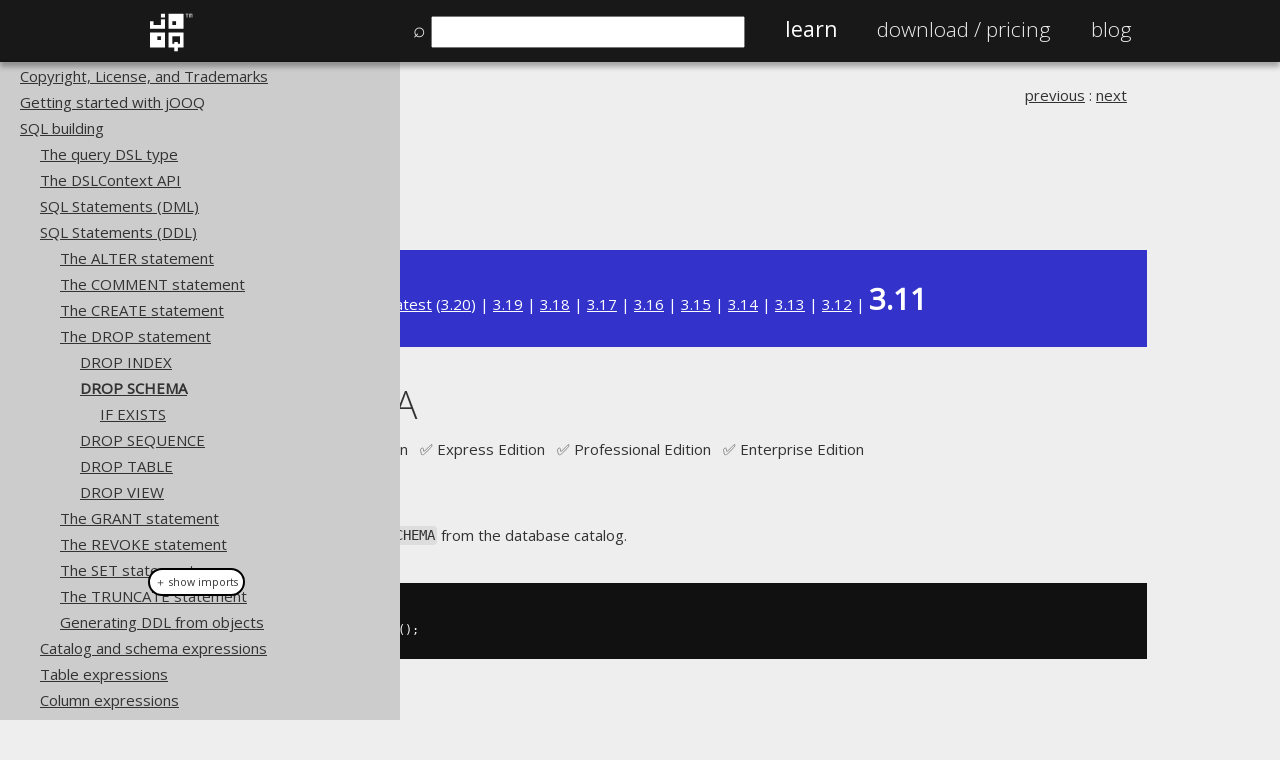

--- FILE ---
content_type: text/html; charset=UTF-8
request_url: https://www.jooq.org/doc/3.11/manual/sql-building/ddl-statements/drop-statement/drop-schema-statement/
body_size: 5029
content:

<!DOCTYPE html PUBLIC "-//W3C//DTD XHTML 1.0 Strict//EN" "http://www.w3.org/TR/xhtml1/DTD/xhtml1-strict.dtd">
<!--[if lt IE 9]>      <html lang="en-us" class="too-old">    <![endif]-->
<!--[if gt IE 8]><!--> <html lang="en-us" class="">       <!--<![endif]-->
    <head>
        <title>DROP SCHEMA</title>

        <meta http-equiv="Content-Type" content="text/html; charset=utf-8">
        
        <meta property="og:title" content="DROP SCHEMA">
        <meta property="og:description" content="DROP SCHEMA">
        <meta property="og:type" content="website">
        <meta property="og:url" content="https://www.jooq.org/doc/3.11/manual/sql-building/ddl-statements/drop-statement/drop-schema-statement/">
        <meta property="og:image" content="https://www.jooq.org/img/jooq-logo-white-750x750-padded.png">
        <meta property="og:site_name" content="jOOQ">
        

        <meta name="description" content="DROP SCHEMA">
        <meta name="author" content="Data Geekery GmbH">
        <meta name="keywords" content="JDBC, SQL builder, Java SQL builder, Java SQL, Java SQL API, Typesafe SQL, Java stored procedures, Java JDBC, Java PL/SQL, code generation, SQL, stored procedures, stored functions, UDT, UDF, fluent API, SQL transpiler, SQL translator, SQL parser">
		<meta name="robots" content="index, follow">
        <meta name="viewport" content="width=device-width, initial-scale=1">
        
        <meta name="theme-color" content="#000000">
        
        <link href='https://fonts.googleapis.com/css?family=Open+Sans:100,200,300,400' rel='stylesheet' type='text/css'>

        <link href="/css/jooq.css" type="text/css" rel="stylesheet">
        <link href="/css/jquery.modal.css" type="text/css" rel="stylesheet">
        <link href="/js/prettify/prettify.css" type="text/css" rel="stylesheet">
        
        <link rel="icon" href="/apple-touch-icon-57x57.png">
		<link rel="icon" sizes="76x76" href="/apple-touch-icon-76x76.png">
		<link rel="icon" sizes="120x120" href="/apple-touch-icon-120x120.png">
        <link rel="icon" sizes="152x152" href="/apple-touch-icon-152x152.png">
        <link rel="apple-touch-icon" href="/apple-touch-icon-57x57.png">
		<link rel="apple-touch-icon" sizes="76x76" href="/apple-touch-icon-76x76.png">
		<link rel="apple-touch-icon" sizes="120x120" href="/apple-touch-icon-120x120.png">
		<link rel="apple-touch-icon" sizes="152x152" href="/apple-touch-icon-152x152.png">

        <link rel="canonical" href="https://www.jooq.org/doc/latest/manual/sql-building/ddl-statements/drop-statement/drop-schema-statement/">
    </head>
    <body onload="prettyPrint()">
                    <div class="header">
                <div class="nav">
                    <div class="logo">
                        <a href="/" title="To Home Page">
                            <img src="/img/jooq-logo-white.png" width="45" height="45" alt="jOOQ Logo"/></a></div>
                    <ul>
		                <li id="search-input-li" style="display: none"><span style="1.2em">&#x2315;&nbsp;</span><input id="search-input" name="search" type="text" style="width: 300px; margin: 0" value=""/></li>
                        <li class="active"><a href="/learn" title="Learn about jOOQ">Learn</a></li>
                        <li class=""><a href="/download" title="Download jOOQ"><span class="no-mobile">Download / </span>Pricing</a></li>
                                                                                                <li class=""><a href="https://blog.jooq.org" title="Read the jOOQ Blog">Blog</a></li>
                    </ul>
                </div>
            </div>

            <div id="toc-flyout" style="display: none;">
            </div>

            <div id="search-result" style="display: none; width: 800px; height: 600px; overflow-y: auto;">
            </div>

            <div id="registration" style="display: none; width: 800px">
                <div>
                    <sup>All information from this page will be kept strictly confidential</sup>
                </div>

                <div id="email">
                    <h3>Tell us a little bit about yourself and join our newsletter <a href="/news/#newsletters" onclick="$.modal.close();">(examples)</a></h3>
                    <br/><br/>
                    <form id="registration-email-form" name="registration-email" class="registration-email-form" action="#" method="POST">
<div class="reg-row">
    <div class="reg-col reg-col-1">Name</div>
    <div class="reg-col reg-col-2"><input class="input" name="name"/></div>
</div>
<div class="reg-row">
    <div class="reg-col reg-col-1">E-Mail</div>
    <div class="reg-col reg-col-2"><input class="input" name="email" type="email"/></div>
</div>
<div class="reg-row">
    <div class="reg-col reg-col-1">Phone number</div>
    <div class="reg-col reg-col-2"><input class="input" name="phone" type="tel"/></div>
</div>
<div class="reg-row">
    <div class="reg-col reg-col-1">Company Name</div>
    <div class="reg-col reg-col-2"><input class="input" name="company_name"/></div>
</div>
<div class="reg-row">
    <div class="reg-col reg-col-1">
        Anything else you'd like to tell us?<br/>
        How did you hear from jOOQ?<br/>
        What made you try jOOQ?<br/>
        What are your expectations?
    </div>
    <div class="reg-col reg-col-2"><textarea name="comments"></textarea></div>
</div>

<div class="reg-row">
    <div class="reg-col reg-col-1">&#160;</div>
    <div class="reg-col reg-col-1">
        <button class="save">
            Save
        </button>
    </div>
	<!--
    <div class="reg-col reg-col-1">
        <button class="no-thanks" data-cookie="jooq-registration-email" data-fade="email">
            No thanks
        </button>    
    </div>
	-->
</div>

<input type="hidden" id="registered-by" name="registered-by" value="newsletter-popup"/>
</form>                </div>
            </div>

                <div class="section" class="no-theme"></div>
                <div id="content" style="; margin-top: 60px;">
                <!--[if lt IE 9]>
                <div class="too-old-disclaimer" style="display: none">
                    You're using an old browser. While we try to support your browser, some pages may not be rendered appropriately. Please <a href="mailto:contact@datageekery.com">contact us</a> to report any badly rendered pages, so we can improve your experience.
                </div>
                <![endif]-->

            <div id="manual">
<div class="section">
<div class="row col col-100 col-white">
<table width="100%" border="0" cellspacing="0" cellpadding="0">
<tr>
<td class="breadcrumb" valign="top" align="left">
<ul>
<li>
<a href="/doc/3.11/manual/">The jOOQ User Manual</a>
</li>
<li>
<a href="/doc/3.11/manual/sql-building/">SQL building</a>
</li>
<li>
<a href="/doc/3.11/manual/sql-building/ddl-statements/">SQL Statements (DDL)</a>
</li>
<li>
<a href="/doc/3.11/manual/sql-building/ddl-statements/drop-statement/">The DROP statement</a>
</li>
<li>
<a href="/doc/3.11/manual/sql-building/ddl-statements/drop-statement/drop-schema-statement/">DROP SCHEMA</a>
</li>
</ul>
</td><td class="prev-next" style="white-space: nowrap; text-align: right; padding-left: 20px;" valign="top" align="right"><a title="Previous section: IF EXISTS" href="/doc/3.11/manual/sql-building/ddl-statements/drop-statement/drop-index-statement/drop-index-if-exists/">previous</a> : <a title="Next section: IF EXISTS" href="/doc/3.11/manual/sql-building/ddl-statements/drop-statement/drop-schema-statement/drop-schema-if-exists/">next</a></td>
</tr>
</table>
</div>
<div class="row col col-100 col-red">
<p>Available in versions: <a href="/doc/dev/manual/sql-building/ddl-statements/drop-statement/drop-schema-statement/">Dev</a> (<a href="/doc/3.21/manual/sql-building/ddl-statements/drop-statement/drop-schema-statement/">3.21</a>) | <a href="/doc/latest/manual/sql-building/ddl-statements/drop-statement/drop-schema-statement/">Latest</a> (<a href="/doc/3.20/manual/sql-building/ddl-statements/drop-statement/drop-schema-statement/">3.20</a>) | <a href="/doc/3.19/manual/sql-building/ddl-statements/drop-statement/drop-schema-statement/">3.19</a> | <a href="/doc/3.18/manual/sql-building/ddl-statements/drop-statement/drop-schema-statement/">3.18</a> | <a href="/doc/3.17/manual/sql-building/ddl-statements/drop-statement/drop-schema-statement/">3.17</a> | <a href="/doc/3.16/manual/sql-building/ddl-statements/drop-statement/drop-schema-statement/">3.16</a> | <a href="/doc/3.15/manual/sql-building/ddl-statements/drop-statement/drop-schema-statement/">3.15</a> | <a href="/doc/3.14/manual/sql-building/ddl-statements/drop-statement/drop-schema-statement/">3.14</a> | <a href="/doc/3.13/manual/sql-building/ddl-statements/drop-statement/drop-schema-statement/">3.13</a> | <a href="/doc/3.12/manual/sql-building/ddl-statements/drop-statement/drop-schema-statement/">3.12</a> | <strong style="font-size: 2em">3.11</strong>
</p>
</div>
<div class="row col col-100 col-white">
<h1>DROP SCHEMA</h1>
<p xmlns:utl="xalan://org.jooq.web.XSLUtils">Supported by ✅&nbsp;Open Source Edition &nbsp; ✅&nbsp;Express Edition &nbsp; ✅&nbsp;Professional Edition &nbsp; ✅&nbsp;Enterprise Edition</p>
</div>
<div class="row col col-100 col-white">
                                            
<p>
                                                This statement is used to drop a <code>SCHEMA</code> from the database catalog.
                                            </p>


</div>
<pre class="row col col-100 col-black prettyprint lang-java" id="N13B15">// Drop a schema
create.dropSchema("schema").execute();</pre>
<div class="row col col-100 col-white">


                                            <h2 id="cascade">
<a name="cascade" href="#cascade">CASCADE</a>
</h2>

                                            
<p>
                                                It is possible to supply a <code>CASCADE</code> or <code>RESTRICT</code> clause, explicitly
                                            </p>


</div>
<pre class="row col col-100 col-black prettyprint lang-java" id="N13B24">// Specify the CASCADE / RESTRICT clauses explicitly
create.dropSchema("schema").cascade().execute();
create.dropSchema("schema").restrict().execute();</pre>
<div class="row col col-100 col-white">


                                            <h2 id="dialect-support">
<a name="dialect-support" href="#dialect-support">Dialect support</a>
</h2>
<p>This example using jOOQ:</p>
</div>
<pre class="row col col-100 col-black prettyprint lang-java" id="N13B2B">dropSchema("s")</pre>
<div class="row col col-100 col-white">
<p>Translates to the following dialect specific expressions:</p>
<h3 id="aurora-postgres-cockroachdb-databricks-duckdb-exasol-h2-hsqldb-hana-mariadb-memsql-mysql-postgres-redshift-sqldatawarehouse-sqlserver-snowflake-spanner-vertica-yugabytedb">Aurora Postgres, CockroachDB, Databricks, DuckDB, Exasol, H2, HSQLDB, Hana, MariaDB, MemSQL, MySQL, Postgres, Redshift, SQLDataWarehouse, SQLServer, Snowflake, Spanner, Vertica, YugabyteDB</h3>

</div>
<pre class="row col col-100 col-black prettyprint lang-sql" id="N13B32">DROP SCHEMA s</pre>
<div class="row col col-100 col-white">


<h3 id="clickhouse">ClickHouse</h3>

</div>
<pre class="row col col-100 col-black prettyprint lang-sql" id="N13B38">DROP DATABASE s</pre>
<div class="row col col-100 col-white">


<h3 id="db2">DB2</h3>

</div>
<pre class="row col col-100 col-black prettyprint lang-sql" id="N13B3E">DROP SCHEMA s RESTRICT</pre>
<div class="row col col-100 col-white">


<h3 id="oracle">Oracle</h3>

</div>
<pre class="row col col-100 col-black prettyprint lang-sql" id="N13B44">DROP USER s</pre>
<div class="row col col-100 col-white">


<h3 id="ase-access-aurora-mysql-bigquery-firebird-informix-sqlite-sybase-teradata-trino">ASE, Access, Aurora MySQL, BigQuery, Firebird, Informix, SQLite, Sybase, Teradata, Trino</h3>

</div>
<pre class="row col col-100 col-black prettyprint lang-sql" id="N13B4A">/* UNSUPPORTED */</pre>
<div class="row col col-100 col-white">


</div>
<blockquote class="tip row col col-100 col-lightgrey">Generated with jOOQ 3.21. Support in older jOOQ versions may differ. <a href="https://www.jooq.org/translate">Translate your own SQL on our website</a>
</blockquote>
<div class="row col col-100 col-white">

                                        </div>
<div class="row col col-100 col-white">
<h2 id="toc">
<a name="toc" href="#toc">Table of contents</a>
</h2>
<dl class="toc">
<dt class="">3.4.4.2.1.</dt>
<dd class="">
<a href="/doc/3.11/manual/sql-building/ddl-statements/drop-statement/drop-schema-statement/drop-schema-if-exists/" title="The IF EXISTS clause of the DROP SCHEMA statement">IF EXISTS</a>
</dd>
</dl>
<br>
<table width="100%" border="0" cellspacing="0" cellpadding="0">
<tr>
<td class="breadcrumb" valign="top" align="left">
<ul>
<li>
<a href="/doc/3.11/manual/">The jOOQ User Manual</a>
</li>
<li>
<a href="/doc/3.11/manual/sql-building/">SQL building</a>
</li>
<li>
<a href="/doc/3.11/manual/sql-building/ddl-statements/">SQL Statements (DDL)</a>
</li>
<li>
<a href="/doc/3.11/manual/sql-building/ddl-statements/drop-statement/">The DROP statement</a>
</li>
<li>
<a href="/doc/3.11/manual/sql-building/ddl-statements/drop-statement/drop-schema-statement/">DROP SCHEMA</a>
</li>
</ul>
</td><td class="prev-next" style="white-space: nowrap; text-align: right; padding-left: 20px;" valign="top" align="right"><a title="Previous section: IF EXISTS" href="/doc/3.11/manual/sql-building/ddl-statements/drop-statement/drop-index-statement/drop-index-if-exists/">previous</a> : <a title="Next section: IF EXISTS" href="/doc/3.11/manual/sql-building/ddl-statements/drop-statement/drop-schema-statement/drop-schema-if-exists/">next</a></td>
</tr>
</table>
</div>
</div>
</div><div id="comments">
<div class="section">
<div class="row col col-100 col-grey">
<h3>Feedback</h3>
<p>
                        Do you have any feedback about this page?
                    <a target="_blank" href="https://github.com/jOOQ/jOOQ/issues/new?title=Feedback+about+manual+section+%22drop-schema-statement%22&amp;template=manual-feedback.yaml&amp;url=https://www.jooq.org/doc/3.11/manual/sql-building/ddl-statements/drop-statement/drop-schema-statement/">We'd love to hear it!</a>
</p>
</div>
</div>
</div>

                <div style="float: left; padding: 20px; clear: both;"></div>
            </div>
            <div class="footer">
                <div class="col-grey">
                    <div class="row-75 non-wide center">
                        <p><a href="#" onclick="$(window).scrollTop(0);">↑ Back to top</a></p>
                    </div>
                </div>                
                <div class="col-darkgrey">
                    <div class="row-225 non-wide">
                        <div class="col-25">
                            <h2>Community</h2>
                            <ul>
                                <li><a href="/customers">Our customers</a></li>
                                <li><a href="https://blog.jooq.org">Tech Blog</a>
                                <li><a href="https://github.com/jOOQ/jOOQ">GitHub</a></li>
                                <li><a href="https://stackoverflow.com/questions/tagged/jooq">Stack Overflow</a></li>
                            </ul>
                        </div>
                        <div class="col-25">
                            <h2>Support</h2>
                            <ul>
                                <li><a href="/support">Support options</a></li>
                                <li><a href="mailto:contact@datageekery.com">Contact</a></li>
                                <li><a href="https://cc.payproglobal.com/customer/Account/Login">PayPro Global Account Login</a></li>
                                <li><a href="https://cp.bluesnap.com/jsp/account_login.jsp">Bluesnap Account Login</a></li>
                            </ul>
                        </div>
                        <div class="col-25">
                            <h2>Legal</h2>
                            <ul>
                                <li><a href="/legal/licensing">Licenses</a></li>
                                <li><a href="/legal/purchasing">Purchasing</a></li>
                                <li><a href="/legal/privacy">Privacy Policy</a></li>
                                <li><a href="/legal/terms">Terms of Service</a></li>
                                <li><a href="/legal/contributions">Contributor Agreement</a></li>
                            </ul>
                        </div>
                        <div class="col-25">
                            <h2>Documentation</h2>
                            <ul>
                                <li><a href="/faq">FAQ</a></li>
                                <li><a href="/doc/3.20/manual/getting-started/tutorials/jooq-in-7-steps">Tutorial</a></li>
                                <li><a href="/doc/3.20/manual-single-page">The manual (single page)</a></li>
                                <li><a href="/doc/3.20/manual">The manual (multi page)</a></li>
                                <li><a href="/doc/3.20/manual-pdf/jOOQ-manual-3.20.pdf">The manual (PDF)</a></li>
                                <li><a href="/javadoc/latest/">Javadoc</a></li>
                                <li><a href="/java-sql-simple">Using SQL in Java is simple!</a></li>
                                <li><a href="/why-jOOQ.pdf">Convince your manager!</a></li>
                                <li><a href="/products">Our other products</a></li>
                                <li><a href="/translate">Translate SQL between databases</a></li>
                                <li><a href="/diff">Generate a diff between schemas</a></li>
                                <li><a href="/how-to-pronounce-jooq">How to pronounce jOOQ</a></li>
                            </ul>
                        </div>
                    </div>
                </div>
                <div class="col-black">
                    <div class="row-75 non-wide">
                        <div class="col-100" id="copyright">
                            <p class="center">
                                &copy; 2009 - 2025 by
                                <a href="https://www.datageekery.com">Data Geekery&trade; GmbH</a>. All rights reserved.
                                <br/>
                                jOOQ&trade; is a trademark of Data Geekery GmbH. All other trademarks and copyrights are the property of their respective owners.
                            </p>
                        </div>
                    </div>
                </div>
                
                    </div>

        <div id="registration-teaser" class="row-75" style="display: none;">
            <button id="registration-teaser-ok">Sign up for our newsletter</button>
            <button id="registration-teaser-no">Maybe later</button>
        </div>
        
        <div style="display: none">
            <img src="/img/jooq-logo-white-750x750-padded.png" alt="The jOOQ Logo" title="jOOQ Logo"/>
        </div>

        <div id="manual-code-tooltip" style="display: none" class="tooltip">
            <a href="/doc/latest/manual/getting-started/the-manual" title="More info about how to read this manual (e.g. what imports to use)">
                <div style="color:#fff;padding-top: 15px;float: left;font-size: 0.6em;">Help</div>            
                <img src="/img/ico/warning.circle.png" align="left" alt="More info about how to read this manual (e.g. what imports to use)" width="40"/></a>
        </div>

        <script src="//ajax.googleapis.com/ajax/libs/jquery/3.5.0/jquery.min.js"></script>
                <script type="text/javascript" src="/js/jquery.modal.js"></script>
        <script type="text/javascript" src="/js/jquery.cookie.js"></script>
        <script type="text/javascript" src="/js/jquery.validate.min.js"></script>
        <script type="text/javascript" src="/js/jquery.ba-bbq.min.js"></script>
        <script type="text/javascript" src="https://www.google.com/jsapi"></script>
        <script type="text/javascript" src="/js/prettify/prettify.js"></script>
        <script type="text/javascript" src="/js/prettify/lang-sql.js"></script>
        <script type="text/javascript" src="/js/minisearch.js"></script>
        <script type="text/javascript" src="/js/jooq.js"></script>

        <style>
            .search-result {
                cursor: pointer;
                padding: 20px;
                margin: 20px 0 20px 0;
                background-color: #eee;
            }
            .search-result:hover {
                background-color: #ccc;
            }
        </style>
        <script type="text/javascript" src="/js/jooq-search.js"></script>

                <style>
            @media (width > 1500px) {
                #content, .non-wide, .header .nav {
                    padding-left: 425px;
                }

                .breadcrumb {
                    display: none;
                }
            }

            @media (max-width: 540px) {
                .logo {
                    display: none;
                } 

                #search-input {
                    width: 250px !important;
                }

                #search-input-li {
                    clear: both;
                }
            }
        </style>
                <script type="text/javascript" src="/js/toc.js"></script>
            </body>
</html>            


--- FILE ---
content_type: text/css
request_url: https://www.jooq.org/css/jooq.css
body_size: 3727
content:
html,
body,
div,
span,
object,
iframe,
h1,
h2,
h3,
h4,
h5,
h6,
p,
blockquote,
pre,
abbr,
address,
cite,
code,
del,
dfn,
em,
img,
ins,
kbd,
q,
samp,
small,
strong,
sub,
sup,
var,
b,
i,
dl,
dt,
dd,
ol,
ul,
li,
fieldset,
form,
label,
legend,
table,
caption,
tbody,
tfoot,
thead,
tr,
th,
td,
article,
aside,
canvas,
details,
figcaption,
figure,
footer,
header,
hgroup,
menu,
nav,
section,
summary,
time,
mark,
audio,
video {
  margin: 0;
  padding: 0;
  border: 0;
  outline: 0;
  vertical-align: baseline;
  background: transparent;
}
body {
  color: #333;
  background-color: #eee;
}
body,
table,
td,
th {
  font-family: 'Open Sans', sans-serif;
  font-size: 15px;
  font-style: normal;
  font-weight: 400;
  text-decoration: none;
  text-shadow: none;
  text-transform: none;
  text-align: left;
  letter-spacing: 0;
  line-height: 1.4;
  word-spacing: 0;
}
@media (max-width: 1024px) {
  body,
  table,
  td,
  th {
    font-size: 18px;
  }
}
@media (max-width: 1024px) {
  img {
    max-width: 100%;
    height: auto;
  }
}
iframe {
  max-width: 100%;
}
.too-old {
  /* IE 8 has no opacity */
}
.too-old header,
.too-old .header,
.too-old nav,
.too-old .nav,
.too-old #registration-teaser,
.too-old .main-img .caption {
  background-color: black;
}
.too-old .too-old-disclaimer {
  display: block !important;
  height: 0.7em;
  font-size: 0.7em;
}
header,
.header {
  width: 100%;
  min-height: 60px;
  z-index: 100;
  position: fixed;
  top: 0;
  background-color: rgba(0, 0, 0, 0.9);
  -webkit-box-shadow: 0 5px 5px rgba(0, 0, 0, 0.3);
  -moz-box-shadow: 0 5px 5px rgba(0, 0, 0, 0.3);
  box-shadow: 0 5px 5px rgba(0, 0, 0, 0.3);
}
@media (max-width: 1024px) {
  header,
  .header {
    position: absolute;
  }
}
header:last-child,
.header:last-child {
  margin-right: 0;
}
footer,
.footer {
  width: 100%;
  font-size: 0.8em;
}
footer > *,
.footer > * {
  float: left;
  /* why is this necessary?? */
  width: 100%;
}
nav,
.nav {
  max-width: 1024px;
  margin: 0 auto;
  font-size: 1.4em;
  background-color: rgba(0, 0, 0, 0.9);
  -webkit-box-shadow: 0 5px 5px rgba(0, 0, 0, 0.3);
  -moz-box-shadow: 0 5px 5px rgba(0, 0, 0, 0.3);
  box-shadow: 0 5px 5px rgba(0, 0, 0, 0.3);
}
@media (max-width: 1024px) {
  nav,
  .nav {
    font-size: 1em;
  }
}
nav *,
.nav * {
  text-transform: lowercase;
  color: #eee;
  margin-top: 5px;
}
nav ul,
.nav ul {
  float: right;
  list-style: none;
  margin-left: 0;
  margin-top: 10px;
  padding-left: 20px;
}
nav ul li,
.nav ul li {
  float: left;
  margin-right: 20px;
  margin-left: 20px;
}
@media (max-width: 1024px) {
  nav ul li,
  .nav ul li {
    margin-left: 0;
  }
}
nav ul li.active,
.nav ul li.active,
nav ul li.active a,
.nav ul li.active a,
nav ul li.active a:link,
.nav ul li.active a:link,
nav ul li.active a:visited,
.nav ul li.active a:visited,
nav ul li.active a:hover,
.nav ul li.active a:hover,
nav ul li.active a:active,
.nav ul li.active a:active,
nav ul li.active span,
.nav ul li.active span {
  font-weight: 400;
  color: #fff;
}
nav .logo,
.nav .logo {
  float: left;
  padding-left: 20px;
  transition: opacity 300ms linear;
}
nav a,
.nav a,
nav a:link,
.nav a:link,
nav a:visited,
.nav a:visited,
nav a:hover,
.nav a:hover,
nav a:active,
.nav a:active {
  text-decoration: none;
}
nav a:hover,
.nav a:hover {
  text-decoration: underline;
}
h2 a,
h2 a:link,
h2 a:visited,
h2 a:hover,
h2 a:active {
  text-decoration: none;
}
h2 a:hover {
  text-decoration: underline;
}
h1 {
  font-weight: 100;
}
h2,
h3,
h4,
h5,
h6,
nav *,
.nav * {
  font-weight: 300;
}
h1,
h2,
h3,
h4,
h5,
h6,
nav *,
.nav *,
button {
  font-family: 'Open Sans', sans-serif;
}
h1,
.headline h2 {
  font-size: 2.6em;
}
@media (max-width: 1024px) {
  h1,
  .headline h2 {
    font-size: 2em;
  }
}
@media (max-width: 540px) {
  h1,
  .headline h2 {
    font-size: 1.5em;
  }
}
h2,
h3 {
  font-size: 1.5em;
}
@media (max-width: 540px) {
  h2,
  h3 {
    font-size: 1.2em;
  }
}
h4 {
  font-size: 1.3em;
}
@media (max-width: 540px) {
  h4 {
    font-size: 1.2em;
  }
}
sub,
sup {
  font-size: 0.7em;
}
p {
  margin-top: 0.5em;
  margin-bottom: 0.5em;
}
blockquote.tip::before {
  content: "💡 ";
  font-style: normal;
}
blockquote {
  font-style: italic;
  padding: 0.5em;
}
blockquote code {
  background-color: #bbb;
}
pre {
  color: #F1F2F3;
  display: block;
  font-family: monospace;
  font-size: 12px;
  line-height: 1.5em;
  white-space: pre-wrap;
  word-wrap: break-word;
  text-align: left;
}
@media (max-width: 1024px) {
  pre {
    font-size: 20px;
  }
}
code {
  color: #000;
  background-color: #ddd;
  font-size: 0.9em;
  border-radius: 4px;
  padding: 0.1em 0.2em;
}
.col-green code {
  background-color: #060;
}
button {
  cursor: pointer;
}
table.overlay {
  width: 1024px;
  position: absolute;
  margin: 0;
  margin-left: -25px;
}
table.overlay th {
  text-align: left;
  padding-left: 20px;
}
table.overlay td {
  text-align: left;
  padding-left: 20px;
  padding-top: 5px;
  padding-bottom: 5px;
}
tr.dashed td,
tr.dashed th {
  border-bottom: 2px dashed #eee;
}
tr.dashed td.col-lightgrey,
tr.dashed th.col-lightgrey {
  border-bottom: 2px dashed #333;
}
td,
th {
  vertical-align: top;
  padding-bottom: 5px;
}
th {
  padding-top: 5px;
  padding-bottom: 5px;
}
dl.toc {
  overflow: hidden;
}
dl.toc dt {
  float: left;
  clear: left;
  width: 5em;
}
dl.toc dt.toc-main {
  padding-top: 1em;
}
dl.toc dd {
  float: left;
  margin: 0 0.5em;
  padding-left: 1em;
}
dl.toc dd.toc-first-level {
  font-weight: bold;
  padding-left: 0.5em;
}
dl.toc dd.toc-main {
  padding-top: 1em;
}
dl.toc *:not(.toc-first-level) + * + .toc-first-level {
  margin-top: 0.5em;
}
dl.toc .toc-first-level:not(:has(+ * + .toc-first-level)) {
  margin-bottom: 0.5em;
}
@media (width <= 1500px) {
  #toc-flyout {
    display: none !important;
  }
}
#toc-flyout {
  background-color: #ccc;
  position: fixed;
  width: 400px;
  height: 1080px;
  overflow-y: auto;
  overflow-x: hidden;
  z-index: 1;
  padding-top: 20px;
}
#toc-flyout a {
  color: #333;
}
#toc-flyout ul {
  margin: 0;
  padding: 0;
  list-style: none;
}
#toc-flyout li {
  margin: 0;
  padding-left: 20px;
  padding-top: 5px;
}
#toc-flyout .toc-selected {
  font-weight: bold;
}
ul,
ol {
  margin-left: 40px;
  margin-top: 10px;
  margin-bottom: 10px;
}
li {
  margin-top: 5px;
}
img {
  padding: 0;
  margin: 0;
}
textarea {
  height: 200px;
}
textarea,
input,
select {
  padding: 5px;
  margin: 0;
  color: #333 !important;
}
iframe {
  border: 4px solid black;
}
.license-box button,
.reg-row button {
  background-color: #333;
  border-color: #000000;
  border-style: solid;
  border-width: 2px;
  box-shadow: 5px 5px 20px #AAAAAA;
  color: #eee;
  font-size: 12px;
  line-height: 1.5em;
  margin-top: 1.5em;
  margin-left: 1.5em;
  padding: 0.3em;
  text-align: center;
  width: 130px;
}
.license-box button.disabled,
.reg-row button.disabled {
  color: #aaa;
}
.license-box h3,
.reg-row h3 {
  margin: 1em 0;
}
#content {
  max-width: 1024px;
  margin: 0 auto;
  padding-left: 10px;
  padding-right: 10px;
}
@media (max-width: 1024px) {
  #content {
    width: 100%;
    padding: 0;
  }
}
#terms .col-100,
#terms .col-75,
#terms .col-67,
#terms .col-50,
#terms .col-33,
#terms .col-20,
#privacy .col-100,
#privacy .col-75,
#privacy .col-57,
#privacy .col-50,
#privacy .col-33,
#privacy .col-20 {
  text-align: justify;
}
#usp {
  /*
  @media (max-width: @media-max-width) {
    .illustration {
      display: none;
    }

    .text, .text * {
      height: auto;
    }

    .col-50 {
      .col(1024px)
    }
  }
  */
}
#manual h2 {
  margin-top: 10px;
  margin-bottom: 10px;
  font-size: 2.6em;
  text-transform: none;
}
#manual h3 {
  margin-top: 1em;
  margin-bottom: 1em;
}
#manual img {
  border: 2px solid #333;
  margin: 2em;
}
#manual ul {
  list-style: disc;
  margin-left: 2em;
  margin-top: 0;
  margin-bottom: 0;
}
#contact .main-img {
  background: url(../img/main-img-callcenter.jpg) no-repeat;
}
.teaser-button {
  padding: 10px 30px;
  margin: 0 10px;
  border: 2px solid #eee;
  color: #eee;
  text-align: center;
  vertical-align: middle;
  font-size: 1.5em;
  background-color: #ff1f03;
}
.teaser-button-small {
  padding: 10px 30px;
  margin: 0 10px;
  border: 2px solid #eee;
  color: #eee;
  text-align: center;
  vertical-align: middle;
  font-size: 1.5em;
  background-color: #ff1f03;
  font-size: 1em;
}
#registration-teaser {
  width: 100%;
  height: 50px;
  z-index: 100;
  position: fixed;
  bottom: 0;
  padding: 20px;
  background-color: rgba(0, 0, 0, 0.9);
  color: #eee;
  text-align: center;
}
#registration-teaser button {
  padding: 10px 30px;
  margin: 0 10px;
  border: 2px solid #eee;
  color: #eee;
  text-align: center;
  vertical-align: middle;
  font-size: 1.5em;
  background-color: #ff1f03;
}
#seeing-is-believing img {
  border: 5px solid black;
  width: 960px;
  margin-top: 2em;
  margin-bottom: 2em;
}
.reg-row {
  width: 100%;
  margin-top: 0;
  margin-bottom: 10px;
  margin-left: auto;
  margin-right: auto;
  overflow: hidden;
}
.reg-col {
  float: left;
  margin: 0;
  overflow: hidden;
}
.reg-col > * {
  margin-right: 20px;
}
.reg-col .input,
.reg-col select,
.reg-col textarea {
  width: 90%;
}
.reg-col textarea {
  height: 100px;
}
.reg-col-1 {
  width: 33%;
}
.reg-col-2 {
  width: 66%;
}
.reg-col-3 {
  width: 100%;
}
.tooltip {
  padding: 5px;
}
.main-img #logo {
  width: 160px;
  height: 160px;
  margin-right: 30px;
}
.main-img .caption {
  position: absolute;
  padding: 20px;
  margin: 300px 112px;
  max-width: 800px;
  /*
    @media (max-width: @media-max-width) {
      margin: 150px 50px;

      h1 {
        font-size: 1.5em !important;
      }

      #logo {
        display: none;
      }
    }
    */
  /* height: 220px; */
  background-color: rgba(0, 0, 0, 0.85);
  color: #eee;
}
.main-img .caption label {
  color: #eee;
}
.main-img .caption h2 {
  margin-top: 1em;
  font-family: 'Open Sans', sans-serif;
}
.main-img .caption button {
  padding: 10px 30px;
  margin: 0 10px;
  border: 2px solid #eee;
  color: #eee;
  text-align: center;
  vertical-align: middle;
  font-size: 1.5em;
  background-color: #ff1f03;
  float: right;
  margin-top: 1em;
}
.main-img .caption-right {
  margin: 100px 372px;
  height: 450px;
}
.left {
  text-align: right;
}
.right {
  text-align: left;
}
.row-2100 {
  height: 2050px;
}
.row-1950 {
  height: 1900px;
}
.row-1800 {
  height: 1750px;
}
.row-1650 {
  height: 1600px;
}
.row-1500 {
  height: 1450px;
}
.row-1350 {
  height: 1300px;
}
.row-1275 {
  height: 1225px;
}
.row-1200 {
  height: 1150px;
}
.row-1125 {
  height: 1075px;
}
.row-1050 {
  height: 1000px;
}
.row-975 {
  height: 925px;
}
.row-900 {
  height: 850px;
}
.row-825 {
  height: 775px;
}
.row-750 {
  height: 700px;
}
.row-675 {
  height: 625px;
}
.row-600 {
  height: 550px;
}
.row-525 {
  height: 475px;
}
.row-450 {
  height: 400px;
}
.row-375 {
  height: 325px;
}
.row-300 {
  height: 250px;
}
.row-225 {
  height: 175px;
}
.row-200 {
  height: 150px;
}
.row-175 {
  height: 125px;
}
.row-150 {
  height: 100px;
}
.row-125 {
  height: 75px;
}
.row-100 {
  height: 50px;
}
.row-75 {
  height: 25px;
}
.row-25 {
  height: 15px;
}
.col {
  padding: 20px;
}
.col-75-wrapper {
  float: left;
  width: 768px;
  padding: 0;
  margin: 0;
}
@media (max-width: 1024px) {
  .col-75-wrapper {
    width: 100%;
  }
}
.col-50-wrapper {
  float: left;
  width: 512px;
  padding: 0;
  margin: 0;
}
@media (max-width: 1024px) {
  .col-50-wrapper {
    width: 100%;
  }
}
.col-25-wrapper {
  float: left;
  width: 256px;
  padding: 0;
  margin: 0;
}
@media (max-width: 1024px) {
  .col-25-wrapper {
    width: 100%;
  }
}
.col-100 {
  float: left;
  width: 974px;
  min-width: 206px;
  padding: 20px;
  margin: 5px;
}
@media (max-width: 1024px) {
  .col-100 {
    width: 100%;
    margin: 5px 0 5px 0;
    height: auto;
    box-sizing: border-box;
  }
}
.col-75 {
  float: left;
  width: 718px;
  min-width: 206px;
  padding: 20px;
  margin: 5px;
}
@media (max-width: 1024px) {
  .col-75 {
    width: 100%;
    margin: 5px 0 5px 0;
    height: auto;
    box-sizing: border-box;
  }
}
.col-67 {
  float: left;
  width: 633px;
  min-width: 206px;
  padding: 20px;
  margin: 5px;
}
@media (max-width: 1024px) {
  .col-67 {
    width: 100%;
    margin: 5px 0 5px 0;
    height: auto;
    box-sizing: border-box;
  }
}
.col-50 {
  float: left;
  width: 462px;
  min-width: 206px;
  padding: 20px;
  margin: 5px;
}
@media (max-width: 1024px) {
  .col-50 {
    width: 100%;
    margin: 5px 0 5px 0;
    height: auto;
    box-sizing: border-box;
  }
}
.col-33 {
  float: left;
  width: 291px;
  min-width: 206px;
  padding: 20px;
  margin: 5px;
}
@media (max-width: 1024px) {
  .col-33 {
    width: 100%;
    margin: 5px 0 5px 0;
    height: auto;
    box-sizing: border-box;
  }
}
.col-25 {
  float: left;
  width: 206px;
  min-width: 206px;
  padding: 20px;
  margin: 5px;
}
@media (max-width: 1024px) {
  .col-25 {
    width: 100%;
    margin: 5px 0 5px 0;
    height: auto;
    box-sizing: border-box;
  }
}
.buttons {
  float: right;
}
div.col-red,
pre.col-red,
blockquote.col-red {
  background-color: #33c;
}
div.col-green,
pre.col-green,
blockquote.col-green {
  background-color: #383;
}
div.col-black,
pre.col-black,
blockquote.col-black {
  background-color: #111;
}
div.col-darkgrey,
pre.col-darkgrey,
blockquote.col-darkgrey {
  background-color: #333;
}
div.col-grey,
pre.col-grey,
blockquote.col-grey {
  background-color: #555;
}
div.col-lightgrey,
pre.col-lightgrey,
blockquote.col-lightgrey {
  background-color: #ccc;
}
.no-theme {
  margin-top: 60px;
}
.theme {
  border-bottom: 2px solid black;
  background-color: black;
  overflow: hidden;
  margin-top: 60px;
  height: 550px;
}
@media (max-width: 1024px) {
  .theme {
    display: none;
  }
}
.theme .theme-background {
  position: relative;
  left: 0;
  top: -200px;
  height: 800px;
}
.theme .caption-container {
  width: 100%;
  position: absolute;
  left: 0;
  top: 0;
}
.theme .main-img {
  max-width: 1024px;
  margin: 0 auto;
}
.col-red *,
.col-green *,
.col-black *,
.col-darkgrey *,
.col-grey * {
  color: #fff;
}
.col-lightgrey *,
.col-white * {
  color: #333;
}
.ok-or-no {
  height: 30px;
  padding-top: 5px;
}
.ok,
.no,
.what {
  margin-left: 108px;
  width: 40px;
  height: 40px;
}
.col-red .ok,
.col-green .ok,
.col-black .ok,
.col-darkgrey .ok,
.col-grey .ok {
  /*background: url(../img/ok_white.png) repeat-x;*/
}
.col-lightgrey .ok,
.col-white .ok {
  /*background: url(../img/ok_black.png) repeat-x;*/
}
.col-red .no,
.col-green .no,
.col-black .no,
.col-darkgrey .no,
.col-grey .no {
  /*background: url(../img/no_white.png) repeat-x;*/
}
.col-lightgrey .no,
.col-white .no {
  /*background: url(../img/no_black.png) repeat-x;*/
}
.col-red .what,
.col-green .what,
.col-black .what,
.col-darkgrey .what,
.col-grey .what {
  /*: url(../img/what_white.png) repeat-x;*/
}
.col-lightgrey .what,
.col-white .what {
  /*background: url(../img/what_black.png) repeat-x;*/
}
.pad {
  padding-left: 10px;
}
.non-wide {
  max-width: 1024px;
  margin: 0 auto;
}
.center,
.headline {
  text-align: center;
}
.headline {
  padding-top: 1.5em;
  padding-bottom: 1.5em;
  font-size: 1.5em;
}
.headline .prettyprint {
  font-size: 1em;
}
.scroll-y {
  overflow-x: hidden;
  overflow-y: auto;
}
.emphasis {
  font-size: 1.5em;
}
.action * {
  cursor: pointer;
}
h2.action-switch {
  padding-left: 40px;
}
h2.active {
  color: #ff1f03;
  background: url(../img/arrow.png) no-repeat left;
}
.hide {
  display: none;
}
.unbulleted-lists ul {
  margin-left: 0;
  list-style: none;
}
.download-column-label {
  text-align: justify;
}
.community-download-table th,
.community-download-table td {
  padding-right: 10px;
  padding-bottom: 10px;
}
.license-box {
  font-size: 1.2em;
}
.faq {
  float: left;
  margin-left: -2em;
}
.anchor,
.manual-single-page-anchor {
  position: relative;
  top: -60px;
  z-index: 100;
}
.price {
  font-size: 2.2em;
}
.arrow-left-note {
  position: relative;
  left: 216px;
  top: 80px;
  width: 0;
  height: 0;
  border-top: 20px solid transparent;
  border-bottom: 20px solid transparent;
  border-right: 20px solid #ccc;
}
.buy-now {
  text-align: center;
}
.subscriptions sub {
  white-space: nowrap;
}
#license-terms .pad {
  white-space: nowrap;
}
.show-imports {
  -webkit-border-radius: 15px;
  -moz-border-radius: 15px;
  border-radius: 15px;
  border: 2px solid #000;
  background-color: #fff;
  font-size: 0.7em;
}
.show-imports a {
  text-decoration: none;
  color: #333;
}
.tabs {
  float: left;
  width: 1024px;
  min-width: 256px;
  padding: 0;
  margin: 0;
}
@media (max-width: 1024px) {
  .tabs {
    width: 100%;
    margin: 5px 0 5px 0;
    height: auto;
    box-sizing: border-box;
  }
}
.tabs .tab {
  float: left;
  margin-left: 5px;
  padding: 10px;
}
.tabs .tab.active {
  color: #fff;
  background-color: #33c;
}
.tabs .tab.inactive {
  cursor: pointer;
  color: #ccc;
  background-color: #118;
}
.tab-content.inactive {
  display: none;
}
.search-result {
  cursor: pointer;
  padding: 20px;
  margin: 20px 0 20px 0;
  background-color: #eee;
}
.search-result:hover {
  background-color: #ccc;
}
@media (max-width: 540px) {
  .no-mobile,
  .breadcrumb {
    display: none;
  }
}


--- FILE ---
content_type: text/css
request_url: https://www.jooq.org/js/prettify/prettify.css
body_size: 368
content:
/*
 * Derived from einaros's Sons of Obsidian theme at
 * http://studiostyl.es/schemes/son-of-obsidian by
 * Alex Ford of CodeTunnel:
 * http://CodeTunnel.com/blog/post/71/google-code-prettify-obsidian-theme
 */

.str
{
    color: #EC7600;
}
.kwd
{
    color: #93C763;
}
.com
{
    color: #86949B;
}
.typ
{
    color: #87ACD1;
}
.lit
{
    color: #FACD22;
}
.pun
{
    color: #F1F2F3;
}
.pln
{
    color: #F1F2F3;
}
.tag
{
    color: #8AC763;
}
.atn
{
    color: #E0E2E4;
}
.atv
{
    color: #EC7600;
}
.dec
{
    color: purple;
}
pre.prettyprint
{
    border: 0px solid #888;
}
ol.linenums
{
    margin-top: 0;
    margin-bottom: 0;
}
li.L0, li.L1, li.L2, li.L3, li.L4, li.L5, li.L6, li.L7, li.L8, li.L9
{
    color: #555;
    list-style-type: decimal;
}
li.L1, li.L3, li.L5, li.L7, li.L9 {
    background: #111;
}
@media print
{
    .str
    {
        color: #060;
    }
    .kwd
    {
        color: #006;
        font-weight: bold;
    }
    .com
    {
        color: #600;
        font-style: italic;
    }
    .typ
    {
        color: #404;
        font-weight: bold;
    }
    .lit
    {
        color: #044;
    }
    .pun
    {
        color: #440;
    }
    .pln
    {
        color: #000;
    }
    .tag
    {
        color: #006;
        font-weight: bold;
    }
    .atn
    {
        color: #404;
    }
    .atv
    {
        color: #060;
    }
}


--- FILE ---
content_type: application/javascript
request_url: https://www.jooq.org/js/jooq.js
body_size: 4467
content:
$(document).ready(function() {
    var $registration = $('#registration'),
        $save = $('.save'),
        $email = $('#email'),
        $survey = $('#survey'),
        $noThanks = $('.no-thanks'),

        random = function() {
            return Math.random() * 5000 + 8000;
        },

        track = function(url) {
            var tracker;

            try {
                tracker = _gat._getTracker("UA-30716479-1");
                 
                if (('' + url).substring(0, 4) === 'http')
                    tracker._trackPageview('/external/' + url.replace(/^https?\:\/\//i, ""));
                else
                    tracker._trackPageview('/event/' + url);
            }
            catch (ignore) {}
        },

        fade = function($element) {
            var heightBefore = $element.css('height'),
                heightAfter;

            $element.html("Thank you!");
            heightAfter = $element.css('height');

            $element.css('height', heightBefore);
            $element.animate({
                height: heightAfter
            }, {
                duration: 500,
                complete: function() {
                    $element.fadeOut(1000, function() {
                        if (!$email.is(':visible') && !$survey.is(':visible')) {
                            $.modal.close();
                        }
                    });
                }
            });
        },

        registration = function(forceEmail, forceSurvey) {
            $email.show();
            $survey.show();
            $registration.modal();
        };

    $save.click(function() {
        track('email/clicked');
        $.ajax({
            type: "POST",
            url: '/registration-email-save',
            data: $(".registration-email-form:visible").serialize(),
            success: function(data, textStatus, jqXHR) {
                fade($email);
            }
        });

        return false;
    });

    $survey.click(function() {
        track('survey/clicked');
        fade($survey);
        window.open('http://srvy.it/15yxTuO');
    });

    $noThanks.click(function() {
        var $this = $(this);
        track($this.data("fade") + '/no-thanks');
        fade($('#' + $this.data("fade")));

        return false;
    });

    $('.action, .hoverable').hover(
        function() {
            var $this = $(this);
            
            if (!$this.data('originalBackgroundColor')) {
                $this.data('originalBackgroundColor', $this.css('backgroundColor'));
                $this.animate({
                    backgroundColor: $.Color($this.css('backgroundColor')).transition('#eee', 0.5)
                });
            }
        },
        function() {
            var $this = $(this);
            
            $this.animate({
                backgroundColor: $this.data('originalBackgroundColor')
            }, {
                complete: function() {
                    $this.removeData('originalBackgroundColor');
                }
            });
        }
    );

    if (!$("html").hasClass("too-old")) {
        $('.action-switch').click(function() {
            var $this = $(this);
            var sw = $this.data('switch'),
                swWith = $this.data('switchWith');

            if (!sw) {
                sw = $this.attr('id');
            }

            $('#' + sw).hide({
                effect: 'drop',
                direction: 'left',
                duration: 200,
                complete: function() {
                    $.bbq.pushState({a : swWith});

                    $('#' + swWith).show({
                        effect: 'drop',
                        direction: 'right',
                        duration: 200
                    });
                }
            });
        });
    }

    if ($("html").hasClass("too-old")) {
        $('img')
            .each(function() {
                this.src = this.src.replace(".svg", ".png")
            });

        // IE8 and earlier can't seem to do the above fancy animations nicely
        $('.subscriptions').show();
    }

    $('.rotate-children')
        .each(function() {
            var $container = $(this),
                $children = $container.children("div"),
                i = 0,
                rotate = function() {
                    setTimeout(function() {
                        $($children[i]).fadeOut(
                            "normal",
                            function() {
                                $($children[++i % $children.length]).fadeIn();
                                rotate();
                            }
                        );
                    }, random())
                };

            rotate();
        });

    (function() {
        var $tooltip = $('#manual-code-tooltip'),
            entered,
            show = function($pre) {
                return function(event) {
                    var x = $pre.offset().left + $pre.outerWidth() - $tooltip.outerWidth(),
                        y = $pre.offset().top + $pre.outerHeight() - $tooltip.outerHeight(),
                        $a = $tooltip.find("a"),
                        version = document.location.href.replace(/.*\/doc\/(.*?)\/.*/, "$1");

                    entered = $pre;
                    $a.attr("href", $a.attr("href").replace(/latest/, version));
                    $tooltip.css({top: y, left: x, position: 'absolute', zIndex: 2}).show();
                }
            },
            hide = function($pre) {
                return function() {
                    if (entered == $pre)
                        setTimeout(function() {
                        }, 1000);
                }
            };

        if (document.location.href.indexOf("manual") > 0)
            $('pre.prettyprint').each(function(index, pre) {
                var $pre = $(pre);

                $pre.bind({
                    mouseenter: show($pre),
                    mouseleave: hide($pre)
                });
            });

        $(window).resize(function() {
            if (entered)
                show(entered)();
        })
    })();

    $('a').filter("[href*='http'],[href$='.pdf']")
          .filter(":not([href*='jooq.org']),[href$='.pdf']")
          .click(function() {
            var $this = $(this);
            $this.attr('target', '_blank');
            $this.attr('rel', 'noopener noreferrer');
            track($(this).attr('href'));
          });
    
    $('a.license-link').click(function() {
        var $this = $(this),
            $license;
            
        if ($this.data('type') == 'oss')
            $license = $('#oss-license');
        else if ($this.data('type') == 'trial')
            $license = $('#trial-license');
        else if ($this.data('type') == 'trial-java-17')
            $license = $('#trial-license');
        else if ($this.data('type') == 'trial-java-11')
            $license = $('#trial-license');
        else if ($this.data('type') == 'trial-java-8')
            $license = $('#trial-license');
        else if ($this.data('type') == 'trial-java-6')
            $license = $('#trial-license');
        else
            $license = $('#full-license');

        // Some scope issues...?
        $('button.agree').data('href', $this.data('href'));
        $('button.agree').data('type', $this.data('type'));
        $license.modal();
        return false;
    });

    $('button.agree').click(function() {
        var $this = $(this);

        setTimeout(function() {
            setTimeout(function() {
                document.location.href = '/download/license-accepted' +
                '?type=' + $this.data('type') +
                '&file=' + $this.data('href');
            }, 200);

            $.modal.close();
        }, 200);
    });

    $('button.disagree').click(function() {
        $.modal.close();
    });
    
    $('a.agree-link').click(function() {
        var read = $(this).data('read');
        
        if (read === 'license')
            $.cookie('read-license', 'true', { path: '/' });
    });

    $("#newsletterbutton, .newsletterbutton").click(function() {
        registration(true, true);
    });
    
    $('#registration-teaser-ok').click(function() {
		$.cookie('jooq-registration-teaser', 'clicked', { path: '/' });
        $('#registration-teaser').fadeOut(600);

    	registration(true, true);
    });
      
    $('#registration-teaser-no').click(function() {
		$.cookie('jooq-registration-teaser', 'no-thanks', { path: '/' });
        $('#registration-teaser').fadeOut(600);

    	track('registration-teaser/no-thanks');
    });

    $(window).trigger('hashchange');
    
    // This seems to break sometimes
    $('form.validate').validate();    

    if (document.location.href.indexOf("manual") != -1) {
        $("pre.lang-java").each(function() {
            var $pre = $(this),
                id = $pre.attr("id");

            if ($pre.html().indexOf("import ") === -1) {
                if (!id)
                    id = "id-" + (globalToggleId++);

                $pre.attr("id", id);
                $("body").append('<div id="toggle-' + id + '" style="top: 0; left: 0; position: absolute; z-index: 2;" class="tooltip show-imports"><a href="javascript:toggleImports(\'' + id + '\');">&#xFF0B; show imports</a></div>');
            }
        });

        updatedTogglePositions();
        $(window).resize(updatedTogglePositions);
        $(window).scroll(updatedTogglePositions);
    }

    $(".tab").click(function() {
        var $this = $(this),
            $wrapper = $(".tabs[data-name='" + $this.data("name") + "']"),
            $tabs = $(".tab[data-name='" + $this.data("name") + "']"),
            $activeTabs = $tabs.filter(".active"),
            $inactiveTabs = $tabs.filter("[data-value='" + $this.data("value") + "']"),
            $tabContents = $(".tab-content[data-name='" + $this.data("name") + "']"),
            $activeTabContents = $tabContents.filter(".active"),
            $inactiveTabContents = $tabContents.filter("[data-value='" + $this.data("value") + "']");
    
        if ($this.hasClass("inactive")) {
            $activeTabs.removeClass("active").addClass("inactive");
            $activeTabContents.removeClass("active").addClass("inactive");
            $inactiveTabs.removeClass("inactive").addClass("active");
            $inactiveTabContents.removeClass("inactive").addClass("active");
    
            if ($wrapper.data("sticky"))
                $.cookie("manual-tab-" + $this.data("name"), $this.data("value"), { "path" : "/" });
    
            updatedTogglePositions();
        }
    });

    if (window['switchLicense'])
        switchLicense();
});

globalToggleId = 1;
function updatedTogglePositions() {
    let $toggle = $("div.show-imports");
    let visibleOrClose = function(e) {
        let $e = jQuery(e);
        let $window = jQuery(window);

        let etop = $e.offset().top;
        let ebottom = etop + $e.outerHeight();

        let vtop = $window.scrollTop();
        let vbottom = vtop + $window.height();

        return (ebottom + 3000) > vtop && (etop - 3000) < vbottom;
    };

    $toggle.each(function() {
        var $this = $(this),
            $pre = $('#' + $this.attr("id").replace('toggle-', '')),
            position = $pre.position(),
            top = position.top - 10,
            left = position.left + /* $pre.width() - $this.width() + */ 20;

        if (visibleOrClose($pre))
            $this.css("top", top + "px").css("left", left + "px").show();
        else
            $this.hide();
    });
}

function toggleImports(id) {
    var $toggle = $('#toggle-' + id + ' a'),
        $pre = $('#' + id),
        text = $pre.text(),
        prepend = '';
  
    if ($toggle.html().indexOf('show') !== -1) {
        $toggle.html('&#xFF0D; hide imports');
  
        prepend += '<span class="imports">';
        prepend += '<span class="com">// For more info on imports and data types, click on the "Help" icon\n</span>'
        prepend += '<span class="com">// These imports, and possibly others, are implied:\n</span>';


        if (/\b(Blob|Clob|Connection|DatabaseMetaData|DataSource|DriverManager|NClob|(Callable|Prepared)?Statement|ResultSet(MetaData)?|Savepoint|SQLData|SQLInput|SQLOutput|SQLXML|Struct|Wrapper)\b/.test(text))
            prepend += '<span class="kwd">import</span><span class="pln"> java.sql.*;\n</span>'
                    + '<span class="kwd">import</span><span class="pln"> javax.sql.*;\n</span>';
    
        if (/@(Basic|Column|ColumnResult|ConstructorResult|Converter|Embeddable|Embedded|EmbeddedId|Entity|EntityResult|FieldResult|ForeignKey|GeneratedValue|Id|IdClass|Index|JoinColumn|JoinColumns|JoinTable|ManyToMany|ManyToOne|OneToMany|OneToOne|Table|UniqueConstraint)\b/.test(text))
            if (Number(document.location.href.match(/\/3\.(\d+)\//)[1]) > 15)
                prepend += '<span class="kwd">import</span><span class="pln"> jakarta.persistence.*;\n</span>';
            else
                prepend += '<span class="kwd">import</span><span class="pln"> javax.persistence.*;\n</span>';

        if (/org\.jooq\.meta\.jaxb\.Configuration/.test(text) || /.*myConfigurationName.*/.test(text))
            prepend += '<span class="kwd">import</span><span class="pln"> org.jooq.meta.jaxb.*;\n</span>';
        else if (/org\.jooq\.util\.jaxb\.Configuration/.test(text))
            prepend += '<span class="kwd">import</span><span class="pln"> org.jooq.util.jaxb.*;\n</span>';

        if (/\b((ACCESS|ASE|AURORA_MYSQL|AURORA_POSTGRES|COCKROACHDB|DB2|DERBY|FIREBIRD|H2|HANA|HSQLDB|INFORMIX|INGRES|MARIADB|MEMSQL|MYSQL|ORACLE|POSTGRES|REDSHIFT|SQLDATAWAREHOUSE|SQLITE|SQLSERVER|SYBASE|TERADATA|VERTICA)[_A-Z0-9]*)\b/.test(text))
            prepend += '<span class="kwd">import static</span><span class="pln"> org.jooq.SQLDialect.*;\n</span>';

        if (/(^|[^\.])\b\w+\b\(/.test(text))
            prepend += '<span class="kwd">import static</span><span class="pln"> org.jooq.impl.DSL.*;\n</span>';

        if (/\b(BIGINT|BIGINTUNSIGNED|BINARY|BIT|BLOB|BOOLEAN|CHAR|CLOB|DATE|DECIMAL|DECIMAL_INTEGER|DOUBLE|FLOAT|INSTANT|INTEGER|INTEGERUNSIGNED|INTERVAL|INTERVALDAYTOSECOND|INTERVALYEARTOMONTH|JSON|JSONB|LOCALDATE|LOCALDATETIME|LOCALTIME|LONGNVARCHAR|LONGVARBINARY|LONGVARCHAR|NCHAR|NCLOB|NUMERIC|NVARCHAR|OFFSETDATETIME|OFFSETTIME|OTHER|REAL|RECORD|RESULT|ROWID|SMALLINT|SMALLINTUNSIGNED|TIME|TIMESTAMP|TIMESTAMPWITHTIMEZONE|TIMEWITHTIMEZONE|TINYINT|TINYINTUNSIGNED|UUID|VARBINARY|VARCHAR|XML)\b/.test(text))
            prepend += '<span class="kwd">import static</span><span class="pln"> org.jooq.impl.SQLDataType.*;\n</span>';

        if (/\bjson\(/.test(text))
            prepend += '<span class="kwd">import static</span><span class="pln"> org.jooq.JSON.json;\n</span>';
        if (/\bjsonb\(/.test(text))
            prepend += '<span class="kwd">import static</span><span class="pln"> org.jooq.JSONB.jsonb;\n</span>';

        if (/\b(AUTHOR|BOOK(_STORE|_TO_BOOK_STORE)?|LANGUAGE)\b/.test(text))
            prepend += '<span class="kwd">import static</span><span class="pln"> com.example.generated.Tables.*;\n</span>';
        
        prepend += '<span class="kwd">import</span><span class="pln"> org.jooq.*;\n</span>';

        if (/JSON.valueOf/.test(text))
            prepend += '<span class="kwd">import</span><span class="pln"> org.jooq.JSON;\n</span>';
        if (/JSONB.valueOf/.test(text))
            prepend += '<span class="kwd">import</span><span class="pln"> org.jooq.JSONB;\n</span>';
        if (/XML.valueOf/.test(text))
            prepend += '<span class="kwd">import</span><span class="pln"> org.jooq.XML;\n</span>';

        if (/\bRecord\b/.test(text))
            prepend += '<span class="kwd">import</span><span class="pln"> org.jooq.Record;</span><span class="com"> // Starting with Java 14, Record can not be imported on demand anymore\n</span>';
    
        if (/\bSettings\b/.test(text))
            prepend += '<span class="kwd">import</span><span class="pln"> org.jooq.conf.*;\n</span>';

        prepend += '<span class="kwd">import</span><span class="pln"> org.jooq.impl.*;\n\n</span>';

        if ((text.indexOf("create.") !== -1))
            prepend += '<span class="com">// The "create" reference is an instance of <a href="https://www.jooq.org/javadoc/latest/org.jooq/org/jooq/DSLContext.html">DSLContext</a>\n\n</span>';

        prepend += '</span>';

        $pre.prepend(prepend);
    }
    else {
        $toggle.html('&#xFF0B; show imports');
        $('#' + id + " span.imports").remove();
    } 

    updatedTogglePositions();
}

$(window).bind('hashchange', function(e) {
    var id = $.bbq.getState('a'),
        hideAll = function() {
            $('.action-switch').each(function() {
                var $this = $(this);
                var sw = $this.data('switch'),
                    swWith = $this.data('switchWith');
            
                if (!sw) {
                    sw = $this.attr('id');
                }
                
                $('#' + sw).hide();
                $('#' + swWith).hide();
            });
        };

    if (!id) {
        hideAll();
        $('.action-default').show();
    }
    else if ($('#' + id).is(':not(:visible)')) {
        hideAll();
        $('#' + id).show();
    }
});

--- FILE ---
content_type: application/javascript
request_url: https://www.jooq.org/js/prettify/lang-sql.js
body_size: 2195
content:
// Copyright (C) 2008 Google Inc.
//
// Licensed under the Apache License, Version 2.0 (the "License");
// you may not use this file except in compliance with the License.
// You may obtain a copy of the License at
//
//      http://www.apache.org/licenses/LICENSE-2.0
//
// Unless required by applicable law or agreed to in writing, software
// distributed under the License is distributed on an "AS IS" BASIS,
// WITHOUT WARRANTIES OR CONDITIONS OF ANY KIND, either express or implied.
// See the License for the specific language governing permissions and
// limitations under the License.



/**
 * @fileoverview
 * Registers a language handler for SQL.
 *
 *
 * To use, include prettify.js and this file in your HTML page.
 * Then put your code in an HTML tag like
 *      <pre class="prettyprint lang-sql">(my SQL code)</pre>
 *
 *
 * http://savage.net.au/SQL/sql-99.bnf.html is the basis for the grammar, and
 * http://msdn.microsoft.com/en-us/library/aa238507(SQL.80).aspx and
 * http://meta.stackoverflow.com/q/92352/137403 as the bases for the keyword
 * list.
 *
 * @author mikesamuel@gmail.com
 */

PR['registerLangHandler'](
    PR['createSimpleLexer'](
        [
         // Whitespace
         [PR['PR_PLAIN'],       /^[\t\n\r \xA0]+/, null, '\t\n\r \xA0'],
         // A double or single quoted, possibly multi-line, string.
         [PR['PR_STRING'],      /^(?:"(?:[^\"\\]|\\.)*"|'(?:[^\'\\]|\\.)*')/, null,
          '"\'']
        ],
        [
         // A comment is either a line comment that starts with two dashes, or
         // two dashes preceding a long bracketed block.
         [PR['PR_COMMENT'], /^(?:--[^\r\n]*|\/\*[\s\S]*?(?:\*\/|$))/],
         [PR['PR_KEYWORD'], /^(?:ADD|AGGREGATE|ALIAS|ALL|ALTER|ALWAYS|AND|ANTI|ANY|APPLY|ARRAY|AS|ASC|AT|ATOMIC|AUTHORIZATION|AUTOINCREMENT|AUTO_INCREMENT|BACKUP|BEFORE|BEGIN|BETWEEN|BLOCK|BREAK|BROWSE|BULK|BY|CALL|CASCADE|CASE|CATCH|CHANGE|CHECK|CHECKPOINT|CLOSE|CLUSTERED|COALESCE|COLLATE|COLLECT|COLUMNS?|COMMENT|COMMIT|COMPUTE|CONNECT|CONSTRAINT|CONSTRAINTS|CONTAINS|CONTAINSTABLE|CONTINUE|CONVERT|CREATE|CROSS|CUBE|CURRENT|CURRENT_DATE|CURRENT_TIME|CURRENT_TIMESTAMP|CURRENT_USER|CURSOR|CYCLE|DATA|DATABASE|DATACOPY|DBCC|DEALLOCATE|DECLARE|DEFAULT|DELETE|DENY|DESC|DESCRIPTION|DISABLE|DISK|DISTINCT|DISTRIBUTED|DO|DOMAIN|DOUBLE|DROP|DUMMY|DUMP|EACH|ELSE|ELSIF|ENABLE|END|ENFORCED|ENGINE|ERRLVL|ERROR|ESCAPE|EXCEPT|EXCEPTION|EXCLUDE|EXEC|EXECUTE|EXISTS|EXIT|FALSE|FETCH|FILE|FILLFACTOR|FINAL|FIRST|FOLLOWING|FOR|FOREIGN|FREETEXT|FREETEXTTABLE|FROM|FULL|FUNCTION|GENERATED|GLOBAL|GOTO|GRANT|GROUP|GROUPS|HANDLER|HASH|HAVING|HOLDLOCK|IDENTITY|IDENTITYCOL|IDENTITY_INSERT|IF|IMMEDIATE|IN|INCREMENT|INDEX|INNER|INSERT|INTERSECT|INTO|IS|JOIN|KEY|KILL|LAST|LEFT|LIKE|LIMIT|LINENO|LOAD|LOCAL|LOOKUP|LOOP|MATCHED|MATERIALIZED|MAXVALUE|MEMBER|MERGE|MINVALUE|MODIFIES|MODIFY|MULTISET|NATIONAL|NATURAL|NEW|NEXT|NO|NOCHECK|NOCYCLE|NONCLUSTERED|NOT|NULL|NULLIF|NULLS|OBJECT|OF|OFF|OFFSET|OFFSETS|OLD|ON|ONLY|OPEN|OPENDATASOURCE|OPENQUERY|OPENROWSET|OPENXML|OPTION|OPTIONS|OR|ORDER|ORDINALITY|OTHERS|OUT|OUTER|OUTPUT|OVER|OVERLAPS|PARALLEL|PARALLEL_ENABLE|PARTITION|PASSING|PATH|PERCENT|PIVOT|PLAN|PORTION|PRECEDING|PRECISION|PRIMARY|PRINT|PRIOR|PRIVATE|PROC|PROCEDURE|PUBLIC|QUALIFY|RAISERROR|RANGE|READ|READTEXT|RECONFIGURE|REFERENCES|REFERENCING|REMOVE|RENAME|REPLACE|REPLICATION|RESTART|RESTORE|RESTRICT|RETURN|RETURNING|RETURNS|REVOKE|RIGHT|ROLLBACK|ROLLUP|ROWCOUNT|ROWGUIDCOL|ROWS?|ROWSTORE|RULE|SAVE|SCHEMA|SELECT|SEMI|SEQUENCE|SESSION_USER|SET|SETUSER|SHUTDOWN|SIBLINGS|SIMILAR|SOME|SOURCE|SQL|SQLSTATE|START|STATEMENT|STATIC|STATISTICS|SYMMETRIC|SYNONYM|SYSTEM_TIME|SYSTEM_USER|TABLE|TARGET|TEMPORARY|TEXTSIZE|THEN|TIES|TO|TOP|TRAN|TRANSACTION|TRIGGER|TRUE|TRUNCATE|TRY|TSEQUAL|TYPE|UNBOUNDED|UNION|UNIQUE|UNPIVOT|UPDATE|UPDATETEXT|USE|USER|USING|VALUES|VARYING|VIEW|WAITFOR|WHEN|WHERE|WHILE|WINDOW|WITH|WITHIN|WRITETEXT|XML)(?=[^\w-]|$)/i, null],
         // A number is a hex integer literal, a decimal real literal, or in
         // scientific notation.
         [PR['PR_LITERAL'],
          /^[+-]?(?:0x[\da-f]+|(?:(?:\.\d+|\d+(?:\.\d*)?)(?:e[+\-]?\d+)?))/i],
         // An identifier
         [PR['PR_PLAIN'], /^[a-z_][\w-]*/i],
         // A run of punctuation
         [PR['PR_PUNCTUATION'], /^[^\w\t\n\r \xA0\"\'][^\w\t\n\r \xA0+\-\"\']*/]
        ]),
    ['sql']);


--- FILE ---
content_type: application/javascript
request_url: https://www.jooq.org/js/toc.js
body_size: 629
content:
jQuery(document).ready(function() {
    let toc = jQuery("#toc-flyout");
    let version = document.location.href.replace(/^.*?(?<=\/doc\/)([^/]+)(?=\/manual\/).*$/, "$1");
    let section = document.location.href.replace(/^.*\/([^/]+)\/([^/]*)$/, "$1");

    let resizeToc = function() {
        toc.height((jQuery(window).height() - jQuery("div.header").height()) + "px");
    }

    jQuery.getJSON("/doc/" + version + "/search-index/index-no-text.json", function(data) {
        let content = "";
        let previousIndex = -1;
        let li = 0;

        content += "<ul>";
        content += "<li id=\"toc-manual\"><div><a href=\"/doc/" + version + "/manual/\">Home</a></div></li>";
        for (let i = 0; i < data.length; i++) {
            let url = data[i].url;

            if (document.location.href.indexOf(url.replace(/^.*\/([^/]+)\/([^/]+)\/([^/]*)$/, "$1")) === -1) {
                continue;
            }

            let id = url.replace(/^.*\/([^\/]*)\/$/, "$1");
            let thisLevel = url.split("/").length;
            let previousLevel = previousIndex > -1 ? data[previousIndex].url.split("/").length : 4;
            let selected = id === section ? " class=\"toc-selected\"" : "";

            if (thisLevel > previousLevel) {
                content += "<ul>";
            }
            else if (li > 0) {
                content += "</li>";
                li--;

                if (thisLevel < previousLevel) {
                    content += "</ul></li>".repeat(previousLevel - thisLevel);
                    li -= (previousLevel - thisLevel);
                }
            }

            li++;
            content += "<li id=\"toc-" + id + "\">";
            content += "<div" + selected + "><a href=\"/doc/" + version + url + "\" title=\"" + data[i].desc + "\">" + data[i].short + "</a></div>";

            previousIndex = i;
        }

        if (li > 0) {
            content += "</li>";
            li--;
        }

        content += "</ul>";
        toc.show();
        toc.html(content);
        resizeToc();

        if (!resizeToc.bound) {
            resizeToc.bound = true;
            $(window).resize(resizeToc);
        }

        jQuery("#toc-" + section).get(0).scrollIntoView({ block: "center" });
    });
});

--- FILE ---
content_type: application/javascript
request_url: https://www.jooq.org/js/jooq-search.js
body_size: 1039
content:

$(document).ready(function() {
    if (document.location.href.indexOf("/manual/") > 0) {
        $("#search-input-li").show();

        let version = document.location.href.replace(/^.*?(?<=\/doc\/)([^/]+)(?=\/manual\/).*$/, "$1")
        let searchData = [];
        let lastSearch = undefined;
        let searchUpdate = function() {
            let miniSearch = new MiniSearch({
                idField: 'url',
                fields: ['title', 'text', 'desc'], // fields to index for full-text search
                storeFields: ['title', 'text', 'desc', 'path', 'url'] // fields to return with search results
            });
            miniSearch.addAll(searchData);
            let suggest = miniSearch.autoSuggest($("#search-input").val(), { "fuzzy": 0.2 });
            if (suggest && suggest[0]) {
                let results = miniSearch.search(
                    suggest[0].suggestion,
                    {
                        boost: { title: 8, desc: 3 }
                    }
                );

                let r = "";
                for (let i = 0; i < results.length && i < 25; i++) {
                    let result = results[i];
                    let title = result.title;
                    let desc = result.desc;
                    let text = result.text.substring(0, 160) + "...";

                    let u = function(t, s) {
                        let r = new RegExp("(?<!<u>)" + t + "(?!</u>)", "gi");
                        let m = s.match(r);
                        
                        if (m)
                            for (k = 0; k < m.length; k++)
                                s = s.replace(m[k], "<u>" + m[k] + "</u>");

                        return s;
                    };

                    for (let j = 0; j < result.terms.length; j++) {
                        title = u(result.terms[j], title);
                        desc = u(result.terms[j], desc);
                        text = u(result.terms[j], text);
                    }

                    r += "<div class='search-result' data-href='/doc/" + version + result.url + "'><strong>" + title + "</strong>" + (desc && title != desc ? ("<br/>" + desc) : "") + "<br/><br/><span style='color: #777'>" + text + "</span></div>";
                }

                $("#search-result").html(r);
                $(".search-result").on("click", function() {
                    document.location = $(this).data("href");
                });
            }
            else
                $("#search-result").hide();
        };

        let search = function() {
            $("#search-result")
                .height(Math.max(window.innerHeight - 300, 400))
                .width(Math.min(window.innerWidth - 60, 800))
                .modal({ zIndex: 3 });

            if (searchData && searchData.length > 0)
                searchUpdate();
            else
                $.getJSON("/doc/" + version + "/search-index/index.json", function(data) {
                    searchData = data; 
                    searchUpdate();
                });
        }
        setInterval(function() {
            if (lastSearch && new Date() - lastSearch > 125) {
                lastSearch = undefined;
                search();
            }
        }, 125);

        $("#search-input")
            .on("keyup", function(e) {
                if (e.key !== "Escape")
                    lastSearch = new Date();
            })
            .on("click", function() {
                if ($(this).val())
                    lastSearch = new Date();
            });

        if ($("#search-input").val() !== "")
            lastSearch = new Date();
    }
});
    

--- FILE ---
content_type: application/javascript
request_url: https://www.jooq.org/js/jquery.modal.js
body_size: 1897
content:
/*
 A simple jQuery modal (http://github.com/kylefox/jquery-modal)
 Version 0.5.5
 */
(function($) {

    var current = null;

    $.modal = function(el, options) {
        $.modal.close(); // Close any open modals.
        var remove, target;
        this.$body = $('body');
        this.options = $.extend({}, $.modal.defaults, options);
        this.options.doFade = !isNaN(parseInt(this.options.fadeDuration, 10));
        if (el.is('a')) {
            target = el.attr('href');
            //Select element by id from href
            if (/^#/.test(target)) {
                this.$elm = $(target);
                if (this.$elm.length !== 1) return null;
                this.open();
                //AJAX
            } else {
                this.$elm = $('<div>');
                this.$body.append(this.$elm);
                remove = function(event, modal) { modal.elm.remove(); };
                this.showSpinner();
                el.trigger($.modal.AJAX_SEND);
                $.get(target).done(function(html) {
                    if (!current) return;
                    el.trigger($.modal.AJAX_SUCCESS);
                    current.$elm.empty().append(html).on($.modal.CLOSE, remove);
                    current.hideSpinner();
                    current.open();
                    el.trigger($.modal.AJAX_COMPLETE);
                }).fail(function() {
                    el.trigger($.modal.AJAX_FAIL);
                    current.hideSpinner();
                    el.trigger($.modal.AJAX_COMPLETE);
                });
            }
        } else {
            this.$elm = el;
            this.open();
        }
    };

    $.modal.prototype = {
        constructor: $.modal,

        open: function() {
            var m = this;
            if(this.options.doFade) {
                this.block();
                setTimeout(function() {
                    m.show();
                }, this.options.fadeDuration * this.options.fadeDelay);
            } else {
                this.block();
                this.show();
            }
            if (this.options.escapeClose) {
                $(document).on('keydown.modal', function(event) {
                    if (event.which == 27) $.modal.close();
                });
            }
            if (this.options.clickClose) this.blocker.click($.modal.close);
        },

        close: function() {
            this.unblock();
            this.hide();
            $(document).off('keydown.modal');
        },

        block: function() {
            var initialOpacity = this.options.doFade ? 0 : this.options.opacity;
            this.$elm.trigger($.modal.BEFORE_BLOCK, [this._ctx()]);
            this.blocker = $('<div class="jquery-modal blocker"></div>').css({
                top: 0, right: 0, bottom: 0, left: 0,
                width: "100%", height: "100%",
                position: "fixed",
                zIndex: this.options.zIndex,
                background: this.options.overlay,
                opacity: initialOpacity
            });
            this.$body.append(this.blocker);
            if(this.options.doFade) {
                this.blocker.animate({opacity: this.options.opacity}, this.options.fadeDuration);
            }
            this.$elm.trigger($.modal.BLOCK, [this._ctx()]);
        },

        unblock: function() {
            if(this.options.doFade) {
                this.blocker.fadeOut(this.options.fadeDuration, function() {
                    $(this).remove();
                });
            } else {
                this.blocker.remove();
            }
        },

        show: function() {
            this.$elm.trigger($.modal.BEFORE_OPEN, [this._ctx()]);
            if (this.options.showClose) {
                this.closeButton = $('<a href="#close-modal" rel="modal:close" class="close-modal ' + this.options.closeClass + '">' + this.options.closeText + '</a>');
                this.$elm.append(this.closeButton);
            }
            this.$elm.addClass(this.options.modalClass + ' current');
            this.center();
            if(this.options.doFade) {
                this.$elm.fadeIn(this.options.fadeDuration);
            } else {
                this.$elm.show();
            }
            this.$elm.trigger($.modal.OPEN, [this._ctx()]);
            document.body.style.overflow = "hidden";
        },

        hide: function() {
            this.$elm.trigger($.modal.BEFORE_CLOSE, [this._ctx()]);
            if (this.closeButton) this.closeButton.remove();
            this.$elm.removeClass('current');

            if(this.options.doFade) {
                this.$elm.fadeOut(this.options.fadeDuration);
            } else {
                this.$elm.hide();
            }
            this.$elm.trigger($.modal.CLOSE, [this._ctx()]);
            document.body.style.overflow = "auto";
        },

        showSpinner: function() {
            if (!this.options.showSpinner) return;
            this.spinner = this.spinner || $('<div class="' + this.options.modalClass + '-spinner"></div>')
                .append(this.options.spinnerHtml);
            this.$body.append(this.spinner);
            this.spinner.show();
        },

        hideSpinner: function() {
            if (this.spinner) this.spinner.remove();
        },

        center: function() {
            this.$elm.css({
                position: 'fixed',
                marginTop: 80,
                marginLeft: Math.max((window.innerWidth - this.$elm.width() - 80) / 2, 0),
                zIndex: 500
            });
        },

        //Return context for custom events
        _ctx: function() {
            return { elm: this.$elm, blocker: this.blocker, options: this.options };
        }
    };

    //resize is alias for center for now
    $.modal.prototype.resize = $.modal.prototype.center;

    $.modal.close = function(event) {
        if (!current) return;
        if (event) event.preventDefault();
        current.close();
        var that = current.$elm;
        current = null;
        return that;
    };

    $.modal.resize = function() {
        if (!current) return;
        current.resize();
    };

    // Returns if there currently is an active modal
    $.modal.isActive = function () {
        return current ? true : false;
    }

    $.modal.defaults = {
        overlay: "#000",
        opacity: 0.75,
        zIndex: 1,
        escapeClose: true,
        clickClose: true,
        closeText: 'Close',
        closeClass: '',
        modalClass: "modal",
        spinnerHtml: null,
        showSpinner: true,
        showClose: true,
        fadeDuration: null,   // Number of milliseconds the fade animation takes.
        fadeDelay: 1.0        // Point during the overlay's fade-in that the modal begins to fade in (.5 = 50%, 1.5 = 150%, etc.)
    };

    // Event constants
    $.modal.BEFORE_BLOCK = 'modal:before-block';
    $.modal.BLOCK = 'modal:block';
    $.modal.BEFORE_OPEN = 'modal:before-open';
    $.modal.OPEN = 'modal:open';
    $.modal.BEFORE_CLOSE = 'modal:before-close';
    $.modal.CLOSE = 'modal:close';
    $.modal.AJAX_SEND = 'modal:ajax:send';
    $.modal.AJAX_SUCCESS = 'modal:ajax:success';
    $.modal.AJAX_FAIL = 'modal:ajax:fail';
    $.modal.AJAX_COMPLETE = 'modal:ajax:complete';

    $.fn.modal = function(options){
        if (this.length === 1) {
            current = new $.modal(this, options);
        }
        return this;
    };

    // Automatically bind links with rel="modal:close" to, well, close the modal.
    $(document).on('click.modal', 'a[rel="modal:close"]', $.modal.close);
    $(document).on('click.modal', 'a[rel="modal:open"]', function(event) {
        event.preventDefault();
        $(this).modal();
    });

    $(window).resize($.modal.resize);
})(jQuery);